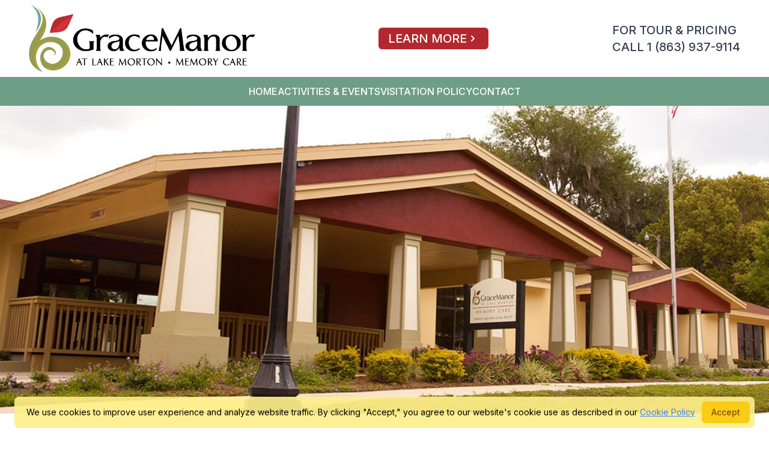

--- FILE ---
content_type: text/html; charset=UTF-8
request_url: https://gracemanorlakemorton.com/?attachment_id=179
body_size: 12993
content:
<!DOCTYPE html>
<html lang="en" class="antialiased scroll-smooth scrollbar-thin scrollbar-track-transparent scrollbar-thumb-rounded-full hover:scrollbar-thumb-gray-800 scrollbar-thumb-black">
    <head>
        <meta charset="utf-8">
        <meta name="viewport" content="width=device-width, initial-scale=1.0, minimum-scale=1.0, maximum-scale=1.0, user-scalable=no">
        <meta name="csrf-token" content="WhbKKyT2RTAM7TOBqCL8cF6hLdTRbNz3XTgVknW7">
        <link rel="icon" href="https://gracemanorlakemorton.com/meta/logo.jpg" />
<meta content="QikCMS 5.7.41" name="generator">
<!-- This site was created in QikCMS. https://qikcms.com -->
<link rel="dns-prefetch" href="https://cdn.qikcms.com" />
<link rel="preconnect" href="https://cdn.qikcms.com" />
<meta property="og:locale" content="en_US" />
<title>Trusted Memory Care in Lakeland, FL - Grace Manor At Lake Morton</title>
<meta name="description" content="Grace Manor At Lake Morton offers affordable memory care in Lakeland, FL. We cater to senior adults wanting a social lifestyle and amenities that make life easi">
<meta name="keywords" content="Grace Manor At Lake Morton, Grace Manor At Lake Morton Lakeland, FL, Memory Care Facility, Polk County Memory Care, Nursing Home Near Me, Affordable Memory Care, Memory Care Lakeland FL">
<link rel="canonical" href="https://gracemanorlakemorton.com">
<link rel="alternate" type="application/rss+xml" href="https://gracemanorlakemorton.com/feed" title="Mainstay Grace Manor At Lake Morton">
    <link rel="alternate" type="application/feed+json" href="https://gracemanorlakemorton.com/feed/json" title="Mainstay Grace Manor At Lake Morton">
    <link rel="alternate" type="application/atom+xml" href="https://gracemanorlakemorton.com/feed/atom" title="Mainstay Grace Manor At Lake Morton">
<meta name="robots" content="index, follow">
<script type="application/ld+json">{"@context":"https://schema.org","@type":"Organization","name":"Grace Manor At Lake Morton","description":"Trusted Memory Care for Senior Adults in Lakeland, Florida","url":"https://gracemanorlakemorton.com","image":"https://cdn.qikcms.com/mainstay-grace-manor-at-lake-morton/photos/Whd33tAUz5axc8zjeSatwq088iyKQa8B9F1wMry1.png","slogan":"Trusted Memory Care for Senior Adults in Lakeland, Florida","address":{"@type":"PostalAddress","streetAddress":"610 East Lime Street ","addressLocality":"Lakeland","addressRegion":"FL","postalCode":"33801","addressCountry":"US"},"telephone":"+18639379114","legalName":"Grace Manor at Lake Morton","email":"support@gracemanorlakemorton.com","contactPoint":{"@type":"ContactPoint","contactType":"Main","email":"support@gracemanorlakemorton.com","telephone":"+18639379114"}}</script>
<meta property="og:title" content="Trusted Memory Care in Lakeland, FL - Grace Manor At Lake Morton">
<meta property="og:description" content="Grace Manor At Lake Morton offers affordable memory care in Lakeland, FL. We cater to senior adults wanting a social lifestyle and amenities that make life easi">
<meta property="og:type" content="website">
<meta property="og:url" content="https://gracemanorlakemorton.com">
<meta property="og:site_name" content="Grace Manor At Lake Morton">
<meta property="og:image" content="https://cdn.qikcms.com/mainstay-grace-manor-at-lake-morton/photos/nqFAPYlhhk5foEX6wyb0hAGunhMAhhWL41MBZC4o.webp">
<meta property="og:image" content="https://gracemanorlakemorton.com/meta/logo.jpg">
<meta property="og:image" content="https://cdn.qikcms.com/mainstay-grace-manor-at-lake-morton/photos/Whd33tAUz5axc8zjeSatwq088iyKQa8B9F1wMry1.png">

<meta name="twitter:card" content="summary">
<meta name="twitter:site" content="@QikCMS">
<meta name="twitter:title" content="Trusted Memory Care in Lakeland, FL - Grace Manor At Lake Morton">
<meta name="twitter:description" content="Grace Manor At Lake Morton offers affordable memory care in Lakeland, FL. We cater to senior adults wanting a social lifestyle and amenities that make life easi">
<meta name="twitter:image0" content="https://cdn.qikcms.com/mainstay-grace-manor-at-lake-morton/photos/nqFAPYlhhk5foEX6wyb0hAGunhMAhhWL41MBZC4o.webp">
<meta name="twitter:image1" content="https://gracemanorlakemorton.com/meta/logo.jpg">
<meta name="twitter:image2" content="https://cdn.qikcms.com/mainstay-grace-manor-at-lake-morton/photos/Whd33tAUz5axc8zjeSatwq088iyKQa8B9F1wMry1.png">
<script type="application/ld+json">{"@context":"https://schema.org","@type":"WebSite","name":"Trusted Memory Care in Lakeland, FL - Grace Manor At Lake Morton","url":"https://gracemanorlakemorton.com/?attachment_id=179","image":"https://cdn.qikcms.com/mainstay-grace-manor-at-lake-morton/photos/nqFAPYlhhk5foEX6wyb0hAGunhMAhhWL41MBZC4o.webp","description":"Grace Manor At Lake Morton offers affordable memory care in Lakeland, FL. We cater to senior adults wanting a social lifestyle and amenities that make life easi","keywords":"Grace Manor At Lake Morton, Grace Manor At Lake Morton Lakeland, FL, Memory Care Facility, Polk County Memory Care, Nursing Home Near Me, Affordable Memory Care, Memory Care Lakeland FL","potentialAction":{"@type":"SearchAction","target":{"@type":"EntryPoint","urlTemplate":"https://gracemanorlakemorton.com/search?t={search_term_string}"},"query-input":"required name=search_term_string"},"sameAs":[]}</script>        <link rel="stylesheet" fetchpriority="high" defer href="/css/packages/packages.css?id=c950211bbdad906c2f50962f7287198e?v=5.7.41">
<link rel="stylesheet" fetchpriority="high" defer href="/css/app/app.css?id=7689a9267e5a2d90688fd408407b860c?v=5.7.41">
<link rel="stylesheet" fetchpriority="high" defer href="https://gracemanorlakemorton.com/custom-colors.css?v=5.7.41">

<script fetchpriority="high" src="/js/app/theme.js?id=363cd6ee11da75d373dd1f59fd6cd43d?v=5.7.41"></script>
<script fetchpriority="high" defer src="https://sts.qikcms.com/script.js" data-website-id="a79d0900-0d92-4d67-9181-7d54c4f5dd7d" data-cache="true"></script>
        <!-- Livewire Styles --><style >[wire\:loading][wire\:loading], [wire\:loading\.delay][wire\:loading\.delay], [wire\:loading\.inline-block][wire\:loading\.inline-block], [wire\:loading\.inline][wire\:loading\.inline], [wire\:loading\.block][wire\:loading\.block], [wire\:loading\.flex][wire\:loading\.flex], [wire\:loading\.table][wire\:loading\.table], [wire\:loading\.grid][wire\:loading\.grid], [wire\:loading\.inline-flex][wire\:loading\.inline-flex] {display: none;}[wire\:loading\.delay\.none][wire\:loading\.delay\.none], [wire\:loading\.delay\.shortest][wire\:loading\.delay\.shortest], [wire\:loading\.delay\.shorter][wire\:loading\.delay\.shorter], [wire\:loading\.delay\.short][wire\:loading\.delay\.short], [wire\:loading\.delay\.default][wire\:loading\.delay\.default], [wire\:loading\.delay\.long][wire\:loading\.delay\.long], [wire\:loading\.delay\.longer][wire\:loading\.delay\.longer], [wire\:loading\.delay\.longest][wire\:loading\.delay\.longest] {display: none;}[wire\:offline][wire\:offline] {display: none;}[wire\:dirty]:not(textarea):not(input):not(select) {display: none;}:root {--livewire-progress-bar-color: #2299dd;}[x-cloak] {display: none !important;}[wire\:cloak] {display: none !important;}</style>
            </head>
    <body class="font-sans antialiased bg-white dark:bg-white text-black dark:text-black scroll-smooth">
        <div class="overflow-x-hidden bg-white dark:bg-white text-black dark:text-black sm:overflow-x-visible">
            
                            <div wire:snapshot="{&quot;data&quot;:{&quot;page&quot;:[[],{&quot;key&quot;:1,&quot;class&quot;:&quot;App\\Models\\Page&quot;,&quot;s&quot;:&quot;elmdl&quot;}],&quot;showVerifyPhoneModal&quot;:false,&quot;editor&quot;:false,&quot;payload&quot;:[[],{&quot;s&quot;:&quot;arr&quot;}]},&quot;memo&quot;:{&quot;id&quot;:&quot;cBCv8pv3dMc89eJakCxr&quot;,&quot;name&quot;:&quot;public.header&quot;,&quot;path&quot;:&quot;\/&quot;,&quot;method&quot;:&quot;GET&quot;,&quot;children&quot;:{&quot;lw-322451079-2&quot;:[&quot;div&quot;,&quot;kezhTCX9T0epP7FAkX63&quot;],&quot;lw-322451079-3&quot;:[&quot;div&quot;,&quot;DnuCFKcYs1ZbVdARj1EM&quot;]},&quot;scripts&quot;:[],&quot;assets&quot;:[],&quot;errors&quot;:[],&quot;locale&quot;:&quot;en&quot;},&quot;checksum&quot;:&quot;91fe12706691cec125d11640857f7f8469b67282a7b40f7c96b44ae1a2dfb49f&quot;}" wire:effects="{&quot;listeners&quot;:[&quot;verified&quot;,&quot;updatedHeader&quot;]}" wire:id="cBCv8pv3dMc89eJakCxr" x-data="{ open: false }" @keydown.window.escape="open = false">
    
    <div x-show="open" class="fixed inset-0 z-50 flex lg:hidden" aria-modal="true" style="display: none;">
        <div x-show="open" x-transition:enter="transition-opacity ease-linear duration-300"
            x-transition:enter-start="opacity-0" x-transition:enter-end="opacity-100"
            x-transition:leave="transition-opacity ease-linear duration-300" x-transition:leave-start="opacity-100"
            x-transition:leave-end="opacity-0"
            class="fixed inset-0 text-white bg-black bg-opacity-10" @click="open = false" aria-hidden="true"
            style="display: none;">
        </div>

        <div x-show="open" x-transition:enter="transition ease-in-out duration-300 transform"
            x-transition:enter-start="-translate-x-full" x-transition:enter-end="translate-x-0"
            x-transition:leave="transition ease-in-out duration-300 transform" x-transition:leave-start="translate-x-0"
            x-transition:leave-end="-translate-x-full"
            class="relative flex flex-col w-full max-w-xs pb-12 overflow-y-auto shadow-xl h-full"
            style="display: none;">
                        <div class="absolute inset-0 backdrop-blur bg-white backdrop-blur-none bg-opacity-100"></div>

            <div class="relative w-full flex flex-row justify-between items-center px-4 py-6">
                <button type="button" class="inline-flex items-center justify-center p-2 rounded-md text-white bg-black bg-opacity-10"
                    @click="open = false">
                    <span class="sr-only">Close menu</span>
                    <svg class="w-6 h-6" xmlns="http://www.w3.org/2000/svg" fill="none" viewBox="0 0 24 24" stroke="currentColor" aria-hidden="true"><path stroke-linecap="round" stroke-linejoin="round" stroke-width="2" d="M6 18L18 6M6 6l12 12"></path></svg>
                </button>
                                                <div class="flex w-0"></div>
                            </div>

            
                        <div class="relative px-4 flex flex-row justify-around items-center gap-2 mb-2">
                            </div>
            
            <div class="relative flex w-full px-4 py-6 border-t border-gray-400 justify-center items-center">
                <div wire:snapshot="{&quot;data&quot;:{&quot;search&quot;:null,&quot;showSearch&quot;:true,&quot;showClose&quot;:false,&quot;showButton&quot;:false,&quot;inNav&quot;:false,&quot;openResults&quot;:false,&quot;items&quot;:[[],{&quot;s&quot;:&quot;arr&quot;}],&quot;text_classes&quot;:&quot;text-xl text-gray-700 not-italic font-sans font-normal hover:text-gray-800 tracking-normal&quot;,&quot;full_page&quot;:false,&quot;term&quot;:&quot;&quot;},&quot;memo&quot;:{&quot;id&quot;:&quot;kezhTCX9T0epP7FAkX63&quot;,&quot;name&quot;:&quot;public.search&quot;,&quot;path&quot;:&quot;\/&quot;,&quot;method&quot;:&quot;GET&quot;,&quot;children&quot;:[],&quot;scripts&quot;:[],&quot;assets&quot;:[],&quot;errors&quot;:[],&quot;locale&quot;:&quot;en&quot;},&quot;checksum&quot;:&quot;d148edaa568db727b9d3e9c1f4061df0ca8c71fa204621b29c7529b56fa963f2&quot;}" wire:effects="{&quot;url&quot;:{&quot;term&quot;:{&quot;as&quot;:&quot;t&quot;,&quot;use&quot;:&quot;push&quot;,&quot;alwaysShow&quot;:false,&quot;except&quot;:&quot;&quot;}}}" wire:id="kezhTCX9T0epP7FAkX63" x-data="{ showSearch: window.Livewire.find('kezhTCX9T0epP7FAkX63').entangle('showSearch').live, openResults: window.Livewire.find('kezhTCX9T0epP7FAkX63').entangle('openResults').live }" class="relative">

    <button type="button" x-cloak class="p-2 -m-2 -mt-0 text-xl text-gray-700 not-italic font-sans font-normal hover:text-gray-800 tracking-normal focus:no-underline focus:outline-none focus:ring-0"
        @keyup.escape.window="showSearch = false"
        @click="showSearch = !showSearch" aria-expanded="true" x-bind:aria-expanded="showSearch.toString()" x-show="!showSearch">
        <svg class="w-6 h-6" xmlns="http://www.w3.org/2000/svg" fill="none" viewBox="0 0 24 24" stroke="currentColor" aria-hidden="true">
            <path stroke-linecap="round" stroke-linejoin="round" stroke-width="2" d="M21 21l-6-6m2-5a7 7 0 11-14 0 7 7 0 0114 0z"></path>
        </svg>
    </button>

    <div class="relative" x-cloak>
        <div class="inline-flex w-full max-w-lg lg:max-w-xs" x-show="showSearch" style="display: none">
            <span for="search" class="sr-only">Search</span>
            <div class="relative">
                <div class="absolute top-2.5 left-0 flex items-center pl-3 pointer-events-none">
                    <svg class="w-5 h-5 text-gray-400" xmlns="http://www.w3.org/2000/svg" viewBox="0 0 20 20" fill="currentColor" aria-hidden="true">
                        <path fill-rule="evenodd" d="M8 4a4 4 0 100 8 4 4 0 000-8zM2 8a6 6 0 1110.89 3.476l4.817 4.817a1 1 0 01-1.414 1.414l-4.816-4.816A6 6 0 012 8z" clip-rule="evenodd"></path>
                    </svg>
                </div>
                <input data-1p-ignore autocomplete="off" id="search" wire:model.live.debounce.500ms="search"
                    class="block py-2 pl-10 pr-10 leading-5 text-black placeholder-gray-500 bg-white border border-gray-300 rounded-md w-60 focus:outline-none focus:placeholder-gray-400 focus:ring-1 focus:ring-blue-500 focus:border-blue-500 sm:text-sm"
                    placeholder="Search..." type="search" @keyup.enter="$wire.viewResults()">
                                            </div>
        </div>

        <div x-cloak x-show="openResults" x-transition:enter="transition ease-out duration-200" x-transition:enter-start="opacity-0" style="display: none"
            x-transition:enter-end="opacity-100" x-transition:leave="transition ease-in duration-150"
            x-transition:leave-start="opacity-100" x-transition:leave-end="opacity-0"
            class="absolute left-0 z-50 mt-2 overflow-hidden origin-top-right bg-white rounded-lg shadow-lg w-80 ring-1 ring-black ring-opacity-5 focus:outline-none sm:px-2"
            x-ref="panel" @click.outside="openResults = false">
            <h2 class="sr-only">Search Results</h2>

            <div class="max-w-2xl px-4 mx-auto">
                                <p class="my-8 text-center">
                    <span class="text-sm font-medium text-red-800">No Results</span>
                </p>
                            </div>
        </div>
    </div>
</div>
            </div>

            <div class="relative flex flex-col w-full h-full scroll-smooth scrollbar-thin scrollbar-track-transparent scrollbar-thumb-rounded-full hover:scrollbar-thumb-gray-800 scrollbar-thumb-black">
                        <div class="relative px-4 py-6 flex flex-col gap-6 justify-start items-start border-t border-gray-400">
                                                <div class="flow-root">
                    <a href="tel://[business-phone]"  target="_blank"  class="block p-2 -m-2 text-xl text-gray-700 not-italic font-sans font-normal hover:text-gray-800 tracking-normal">FOR TOUR & PRICING<br>CALL 1 (863) 937-9114</a>
                                    </div> 
                                            </div>
            
                        <div class="relative px-4 py-6 flex flex-col gap-6 justify-start items-start border-t border-gray-400">
                                                                <a href="https://gracemanorlakemorton.com/contact#contact-form"  class="py-2 px-4 text-sm text-black rounded-md leading-5 font-medium flex items-center justify-center gap-0.5 focus:outline-none transition duration-150 ease-in-out text-white bg-custom-color-1 hover:text-white hover:bg-custom-color-2">
                                        LEARN MORE                                        <svg class="inline-block w-5 h-5 text-white group-hover:text-white" xmlns="http://www.w3.org/2000/svg" viewBox="0 0 20 20" fill="currentColor" aria-hidden="true">
  <path fill-rule="evenodd" d="M7.293 14.707a1 1 0 010-1.414L10.586 10 7.293 6.707a1 1 0 011.414-1.414l4 4a1 1 0 010 1.414l-4 4a1 1 0 01-1.414 0z" clip-rule="evenodd"/>
</svg>
                                    </a>
                                            </div>
            
            
                        <div class="relative px-4 py-6 flex flex-col gap-8 justify-start items-start border-t border-gray-400 bg-custom-color-2">
                                                                            <a href="https://gracemanorlakemorton.com"  class="font-medium text-base text-white not-italic font-sans font-normal hover:text-custom-color-1 tracking-normal">HOME</a>
                                                                                                                    <a href="https://gracemanorlakemorton.com/about-us"  class="font-medium text-base text-white not-italic font-sans font-normal hover:text-custom-color-1 tracking-normal">ABOUT US</a>
                                                                                                                    <a href="https://gracemanorlakemorton.com/apartments/amenities"  class="font-medium text-base text-white not-italic font-sans font-normal hover:text-custom-color-1 tracking-normal">AMENITIES</a>
                                                                                                                    <a href="https://gracemanorlakemorton.com/activities-events"  class="font-medium text-base text-white not-italic font-sans font-normal hover:text-custom-color-1 tracking-normal">ACTIVITIES & EVENTS</a>
                                                                                                                    <a href="https://cdn.qikcms.com/mainstay-grace-manor-at-lake-morton/files/aEpLp718fFya8oWwFOpWBmdQqAtdswnu5Mhm5GBv.pdf"  target="_blank"  class="font-medium text-base text-white not-italic font-sans font-normal hover:text-custom-color-1 tracking-normal">VISITATION POLICY</a>
                                                                                                                    <a href="https://gracemanorlakemorton.com/contact"  class="font-medium text-base text-white not-italic font-sans font-normal hover:text-custom-color-1 tracking-normal">CONTACT</a>
                                                                    </div>
            
            <div class="relative px-4 py-6 flex flex-col gap-6 justify-start items-start border-t border-gray-400"></div>
            </div>
        </div>
    </div>

    <header class="relative z-20">
        <nav aria-label="Top" class="">
            
            
            
            
            <div class="lg:hidden relative h-32">
                                <div class="absolute inset-0 h-32 bg-white backdrop-blur-none bg-opacity-100"></div>
                <div class="relative px-4 mx-auto max-w-7xl sm:px-6 lg:px-8">
                    <div class="flex items-center justify-between">
                        <div class="flex items-center">
                            <button type="button" class="inline-flex items-center justify-center p-2 rounded-md text-white bg-black bg-opacity-10" @click="open = true">
                                <span class="sr-only">Open menu</span>
                                <svg class="w-6 h-6" xmlns="http://www.w3.org/2000/svg" fill="none" viewBox="0 0 24 24" stroke="currentColor" aria-hidden="true">
                                    <path stroke-linecap="round" stroke-linejoin="round" stroke-width="2" d="M4 6h16M4 12h16M4 18h16"></path>
                                </svg>
                            </button>
                        </div>
                                                <div class="flex h-32 w-fit mx-4 items-center">
                            <div class="flex items-center flex-1 w-max h-32 relative right-8">
                                <a href="https://gracemanorlakemorton.com" class="inline-flex h-full py-2">
                                    <span class="sr-only">Grace Manor At Lake Morton</span>
                                    <img fetchpriority="high" rel="preload" class="relative object-scale-down object-left h-full"
                                        src="https://cdn.qikcms.com/mainstay-grace-manor-at-lake-morton/photos/Whd33tAUz5axc8zjeSatwq088iyKQa8B9F1wMry1.png" onerror="this.src='https://gracemanorlakemorton.com/images/logo-trans-alt.webp'"
                                        alt="website logo">
                                </a>
                            </div>
                        </div>
                                                <div class="flex w-0"></div>
                    </div>
                </div>
            </div>

            <div class="hidden lg:block relative h-32">
                                <div class="absolute inset-0 bg-white backdrop-blur-none bg-opacity-100 h-32"></div>
                <div class="relative px-4 mx-auto max-w-7xl sm:px-6 lg:px-8">
                    <div class="flex flex-row items-center justify-between w-full">
                        
                        <div class="flex flex-row items-center justify-between w-full">

                                                        <div class="flex h-32 w-fit mx-4 items-center order-first">
                                <div class="flex items-center flex-1 h-32">
                                    <a href="https://gracemanorlakemorton.com" class="inline-flex h-full py-2">
                                        <span class="sr-only">Grace Manor At Lake Morton</span>
                                        <img fetchpriority="high" rel="preload" class="relative object-scale-down object-left h-full"
                                            src="https://cdn.qikcms.com/mainstay-grace-manor-at-lake-morton/photos/Whd33tAUz5axc8zjeSatwq088iyKQa8B9F1wMry1.png" onerror="this.src='https://gracemanorlakemorton.com/images/logo-trans-alt.webp'"
                                            alt="website logo">
                                    </a>
                                </div>
                            </div>
                            
                                                        <div class="flex h-32 items-center justify-center mx-4  order-last justify-end items-end "> 
                                <div class="flex flex-row h-32 items-center justify-end gap-5">
                                                                                                                                                            <div class="flex w-fit">
                                                                                <a href="tel://[business-phone]"  target="_blank"  class="font-medium text-xl text-gray-700 not-italic font-sans font-normal hover:text-gray-800 tracking-normal">FOR TOUR & PRICING<br>CALL 1 (863) 937-9114</a>
                                                                                </div>
                                                                                                                                                    </div>
                            </div>
                            
                                                        <div class="flex h-32 mx-4 w-fit min-w-max order-2 justify-end ">
                                <div class="flex flex-row justify-end flex-shrink-0 h-32 gap-2 overflow-hidden place-items-center">                                    
                                                                                                                                                <a href="https://gracemanorlakemorton.com/contact#contact-form"  class="py-2 px-4 text-xl rounded-md leading-5 font-medium flex items-center justify-center gap-0.5 focus:outline-none transition duration-150 ease-in-out text-white bg-custom-color-1 hover:text-white hover:bg-custom-color-2">
                                                                                LEARN MORE                                                                                <svg class="inline-block w-5 h-5 text-white group-hover:text-white" xmlns="http://www.w3.org/2000/svg" viewBox="0 0 20 20" fill="currentColor" aria-hidden="true">
  <path fill-rule="evenodd" d="M7.293 14.707a1 1 0 010-1.414L10.586 10 7.293 6.707a1 1 0 011.414-1.414l4 4a1 1 0 010 1.414l-4 4a1 1 0 01-1.414 0z" clip-rule="evenodd"/>
</svg>
                                                                            </a>
                                                                                                        </div>
                            </div>
                            
                        </div>

                        <div class="flex items-end justify-end flex-shrink-0 h-32 w-fit">
                            <div class="flex items-center h-32 space-x-4">
                                <div class="flex">
                                    <div wire:snapshot="{&quot;data&quot;:{&quot;search&quot;:null,&quot;showSearch&quot;:false,&quot;showClose&quot;:true,&quot;showButton&quot;:false,&quot;inNav&quot;:true,&quot;openResults&quot;:false,&quot;items&quot;:[[],{&quot;s&quot;:&quot;arr&quot;}],&quot;text_classes&quot;:&quot;text-xl text-gray-700 not-italic font-sans font-normal hover:text-gray-800 tracking-normal&quot;,&quot;full_page&quot;:false,&quot;term&quot;:&quot;&quot;},&quot;memo&quot;:{&quot;id&quot;:&quot;DnuCFKcYs1ZbVdARj1EM&quot;,&quot;name&quot;:&quot;public.search&quot;,&quot;path&quot;:&quot;\/&quot;,&quot;method&quot;:&quot;GET&quot;,&quot;children&quot;:[],&quot;scripts&quot;:[],&quot;assets&quot;:[],&quot;errors&quot;:[],&quot;locale&quot;:&quot;en&quot;},&quot;checksum&quot;:&quot;d2d80dd5874dc40e329f5629cc0c31d1152aef9e4781a06543854adef1ddde9a&quot;}" wire:effects="{&quot;url&quot;:{&quot;term&quot;:{&quot;as&quot;:&quot;t&quot;,&quot;use&quot;:&quot;push&quot;,&quot;alwaysShow&quot;:false,&quot;except&quot;:&quot;&quot;}}}" wire:id="DnuCFKcYs1ZbVdARj1EM" x-data="{ showSearch: window.Livewire.find('DnuCFKcYs1ZbVdARj1EM').entangle('showSearch').live, openResults: window.Livewire.find('DnuCFKcYs1ZbVdARj1EM').entangle('openResults').live }" class="relative">

    <button type="button" x-cloak class="p-2 -m-2 -mt-0 text-xl text-gray-700 not-italic font-sans font-normal hover:text-gray-800 tracking-normal focus:no-underline focus:outline-none focus:ring-0"
        @keyup.escape.window="showSearch = false"
        @click="showSearch = !showSearch" aria-expanded="true" x-bind:aria-expanded="showSearch.toString()" x-show="!showSearch">
        <svg class="w-6 h-6" xmlns="http://www.w3.org/2000/svg" fill="none" viewBox="0 0 24 24" stroke="currentColor" aria-hidden="true">
            <path stroke-linecap="round" stroke-linejoin="round" stroke-width="2" d="M21 21l-6-6m2-5a7 7 0 11-14 0 7 7 0 0114 0z"></path>
        </svg>
    </button>

    <div class="absolute right-0 -top-4" x-cloak>
        <div class="inline-flex w-full max-w-lg lg:max-w-xs" x-show="showSearch" style="display: none">
            <span for="search" class="sr-only">Search</span>
            <div class="relative">
                <div class="absolute top-2.5 left-0 flex items-center pl-3 pointer-events-none">
                    <svg class="w-5 h-5 text-gray-400" xmlns="http://www.w3.org/2000/svg" viewBox="0 0 20 20" fill="currentColor" aria-hidden="true">
                        <path fill-rule="evenodd" d="M8 4a4 4 0 100 8 4 4 0 000-8zM2 8a6 6 0 1110.89 3.476l4.817 4.817a1 1 0 01-1.414 1.414l-4.816-4.816A6 6 0 012 8z" clip-rule="evenodd"></path>
                    </svg>
                </div>
                <input data-1p-ignore autocomplete="off" id="search" wire:model.live.debounce.500ms="search"
                    class="block py-2 pl-10 pr-10 leading-5 text-black placeholder-gray-500 bg-white border border-gray-300 rounded-md w-60 focus:outline-none focus:placeholder-gray-400 focus:ring-1 focus:ring-blue-500 focus:border-blue-500 sm:text-sm"
                    placeholder="Search..." type="search" @keyup.enter="$wire.viewResults()">
                                <button @click="showSearch = false" class="absolute inset-y-0 flex right-0 pr-3 top-2.5" type="button">
                    <svg class="w-5 h-5 text-red-400 hover:text-red-600 hover:cursor-pointer" xmlns="http://www.w3.org/2000/svg" viewBox="0 0 24 24" fill="none" stroke="currentColor" aria-hidden="true" stroke-width="2">
                        <path stroke-linecap="round" stroke-linejoin="round" d="M10 14l2-2m0 0l2-2m-2 2l-2-2m2 2l2 2m7-2a9 9 0 11-18 0 9 9 0 0118 0z" />
                    </svg>
                </button>
                                            </div>
        </div>

        <div x-cloak x-show="openResults" x-transition:enter="transition ease-out duration-200" x-transition:enter-start="opacity-0" style="display: none"
            x-transition:enter-end="opacity-100" x-transition:leave="transition ease-in duration-150"
            x-transition:leave-start="opacity-100" x-transition:leave-end="opacity-0"
            class="absolute left-0 z-50 mt-2 overflow-hidden origin-top-right bg-white rounded-lg shadow-lg w-80 ring-1 ring-black ring-opacity-5 focus:outline-none sm:px-2"
            x-ref="panel" @click.outside="openResults = false">
            <h2 class="sr-only">Search Results</h2>

            <div class="max-w-2xl px-4 mx-auto">
                                <p class="my-8 text-center">
                    <span class="text-sm font-medium text-red-800">No Results</span>
                </p>
                            </div>
        </div>
    </div>
</div>
                                </div>

                                
                                                                                                
                                                            </div>
                        </div>
                    </div>
                </div>
            </div>

                        <div class="hidden lg:block bg-custom-color-2">
                <div class="flex items-center justify-center h-12 gap-8 px-4 mx-auto max-w-7xl sm:px-6 lg:px-8">
                    
                    

                                                                                            <div class="flex w-fit">
                                                <a href="https://gracemanorlakemorton.com"  class="font-medium text-base text-white not-italic font-sans font-normal hover:text-custom-color-1 tracking-normal">HOME</a>
                                                </div>
                                                                                                <div class="flex w-fit">
                                                <div x-cloak class="relative inline-flex items-center align-middle group subMenuDropContainer" x-data="{subMenuOpen:false}" @keydown.window.escape="subMenuOpen = false">
                            <a href="https://gracemanorlakemorton.com/about-us"  class="font-medium text-base text-white not-italic font-sans font-normal hover:text-custom-color-1 tracking-normal">ABOUT US</a>
                            <button @click="subMenuOpen = ! subMenuOpen" type="button" class="inline-flex group-hover:opacity-50 hover:opacity-50 hover:cursor-pointer">
                            <svg class="text-base text-white not-italic font-sans font-normal hover:text-custom-color-1 tracking-normal h-5 w-5 font-medium group-hover:opacity-50 hover:opacity-50 hover:cursor-pointer" xmlns="http://www.w3.org/2000/svg" viewBox="0 0 20 20" fill="currentColor" aria-hidden="true">
                                <path fill-rule="evenodd" d="M5.293 7.293a1 1 0 011.414 0L10 10.586l3.293-3.293a1 1 0 111.414 1.414l-4 4a1 1 0 01-1.414 0l-4-4a1 1 0 010-1.414z" clip-rule="evenodd" />
                            </svg>
                            </button>
                            <div 
                                x-transition:enter="transition ease-out duration-200"
                                x-transition:enter-start="opacity-0 translate-y-1" x-transition:enter-end="opacity-100 translate-y-0"
                                x-transition:leave="transition ease-in duration-150" x-transition:leave-start="opacity-0 translate-y-1"
                                x-transition:leave-end="opacity-100 translate-y-0"
                                class="absolute top-0 z-20 w-screen max-w-xs px-2 mt-10 transform sm:px-0 subMenuDrop" 
                                x-show="subMenuOpen" 
                                >
                                <div class="rounded-lg shadow-lg ring-1 ring-black ring-opacity-5">
                                    <div class="relative rounded-lg grid gap-6 px-5 py-6 bg-custom-color-2 sm:gap-8 sm:p-8">
                                                                                                            <a href="https://gracemanorlakemorton.com/about-us"  class="block p-3 -m-3 font-medium transition duration-150 ease-in-out rounded-md hover:bg-gray-500/50 text-base text-white not-italic font-sans font-normal hover:text-custom-color-1 tracking-normal">
                                        ABOUT US
                                    </a>
                                                                                                                                                <a href="https://gracemanorlakemorton.com/about-us/memory-care"  class="block p-3 -m-3 font-medium transition duration-150 ease-in-out rounded-md hover:bg-gray-500/50 text-base text-white not-italic font-sans font-normal hover:text-custom-color-1 tracking-normal">
                                        MEMORY CARE
                                    </a>
                                                                                                            </div>
                                </div>
                            </div>
                        </div>
                                                </div>
                                                                                                <div class="flex w-fit">
                                                <div x-cloak class="relative inline-flex items-center align-middle group subMenuDropContainer" x-data="{subMenuOpen:false}" @keydown.window.escape="subMenuOpen = false">
                            <a href="https://gracemanorlakemorton.com/apartments/amenities"  class="font-medium text-base text-white not-italic font-sans font-normal hover:text-custom-color-1 tracking-normal">AMENITIES</a>
                            <button @click="subMenuOpen = ! subMenuOpen" type="button" class="inline-flex group-hover:opacity-50 hover:opacity-50 hover:cursor-pointer">
                            <svg class="text-base text-white not-italic font-sans font-normal hover:text-custom-color-1 tracking-normal h-5 w-5 font-medium group-hover:opacity-50 hover:opacity-50 hover:cursor-pointer" xmlns="http://www.w3.org/2000/svg" viewBox="0 0 20 20" fill="currentColor" aria-hidden="true">
                                <path fill-rule="evenodd" d="M5.293 7.293a1 1 0 011.414 0L10 10.586l3.293-3.293a1 1 0 111.414 1.414l-4 4a1 1 0 01-1.414 0l-4-4a1 1 0 010-1.414z" clip-rule="evenodd" />
                            </svg>
                            </button>
                            <div 
                                x-transition:enter="transition ease-out duration-200"
                                x-transition:enter-start="opacity-0 translate-y-1" x-transition:enter-end="opacity-100 translate-y-0"
                                x-transition:leave="transition ease-in duration-150" x-transition:leave-start="opacity-0 translate-y-1"
                                x-transition:leave-end="opacity-100 translate-y-0"
                                class="absolute top-0 z-20 w-screen max-w-xs px-2 mt-10 transform sm:px-0 subMenuDrop" 
                                x-show="subMenuOpen" 
                                >
                                <div class="rounded-lg shadow-lg ring-1 ring-black ring-opacity-5">
                                    <div class="relative rounded-lg grid gap-6 px-5 py-6 bg-custom-color-2 sm:gap-8 sm:p-8">
                                                                                                            <a href="https://gracemanorlakemorton.com/apartments/amenities"  class="block p-3 -m-3 font-medium transition duration-150 ease-in-out rounded-md hover:bg-gray-500/50 text-base text-white not-italic font-sans font-normal hover:text-custom-color-1 tracking-normal">
                                        AMENITIES
                                    </a>
                                                                                                                                                <a href="https://gracemanorlakemorton.com/apartments"  class="block p-3 -m-3 font-medium transition duration-150 ease-in-out rounded-md hover:bg-gray-500/50 text-base text-white not-italic font-sans font-normal hover:text-custom-color-1 tracking-normal">
                                        APARTMENTS
                                    </a>
                                                                                                                                                <a href="https://gracemanorlakemorton.com/about-us/pricing-and-specials"  class="block p-3 -m-3 font-medium transition duration-150 ease-in-out rounded-md hover:bg-gray-500/50 text-base text-white not-italic font-sans font-normal hover:text-custom-color-1 tracking-normal">
                                        PRICING & SPECIALS
                                    </a>
                                                                                                            </div>
                                </div>
                            </div>
                        </div>
                                                </div>
                                                                                                <div class="flex w-fit">
                                                <a href="https://gracemanorlakemorton.com/activities-events"  class="font-medium text-base text-white not-italic font-sans font-normal hover:text-custom-color-1 tracking-normal">ACTIVITIES & EVENTS</a>
                                                </div>
                                                                                                <div class="flex w-fit">
                                                <a href="https://cdn.qikcms.com/mainstay-grace-manor-at-lake-morton/files/aEpLp718fFya8oWwFOpWBmdQqAtdswnu5Mhm5GBv.pdf"  target="_blank"  class="font-medium text-base text-white not-italic font-sans font-normal hover:text-custom-color-1 tracking-normal">VISITATION POLICY</a>
                                                </div>
                                                                                                <div class="flex w-fit">
                                                <a href="https://gracemanorlakemorton.com/contact"  class="font-medium text-base text-white not-italic font-sans font-normal hover:text-custom-color-1 tracking-normal">CONTACT</a>
                                                </div>
                                                                    
                </div>
            </div>
                    </nav>
    </header>
</div>
            
            <main>
            <div wire:snapshot="{&quot;data&quot;:{&quot;page_id&quot;:1,&quot;overlay_header&quot;:false,&quot;overlay_header_height_offset&quot;:&quot;-top-32 -mb-32&quot;,&quot;overlay_header_height_pad_offset&quot;:&quot;32&quot;,&quot;draft&quot;:null},&quot;memo&quot;:{&quot;id&quot;:&quot;J9OtSaljJFyQrbEuM0qt&quot;,&quot;name&quot;:&quot;public.home&quot;,&quot;path&quot;:&quot;\/&quot;,&quot;method&quot;:&quot;GET&quot;,&quot;children&quot;:[],&quot;scripts&quot;:[],&quot;assets&quot;:[],&quot;errors&quot;:[],&quot;locale&quot;:&quot;en&quot;},&quot;checksum&quot;:&quot;48206772c8838d32ae5a6f823f59f0d2da3730250d419bbfa1ab75d3b846079f&quot;}" wire:effects="{&quot;url&quot;:{&quot;draft&quot;:{&quot;as&quot;:&quot;draft&quot;,&quot;use&quot;:&quot;push&quot;,&quot;alwaysShow&quot;:false,&quot;except&quot;:&quot;&quot;}}}" wire:id="J9OtSaljJFyQrbEuM0qt" class="overflow-hidden">
                <div class="relative block sm:block md:block lg:block bg-gray-800 w-full h-full sm:h-full md:h-full lg:h-full mx-auto py-32" id="stackit-header-type3-cid-3151">
        <div class="absolute inset-0 flex w-full h-full overflow-hidden" style="" data-element="image" id="eded9789053d8306e316202d5be779af" wire:key="eded9789053d8306e316202d5be779af" wire:ignore x-data="{shown:false}" x-intersect="shown = true">
                    <img src="https://cdn.qikcms.com/mainstay-grace-manor-at-lake-morton/photos/9OJqmESitPWOzTAryc5KtEL622IHbEUyIe8Lspqx.webp" fetchpriority="high" rel="preload" alt="Image: Group of friends in assisted living" class="h-full w-full object-cover object-top" onerror="this.src='https://cdn.qikcms.com/core/images/asset-placeholder-default-na.webp'" />
                <div class="absolute inset-0 mix-blend-multiply bg-transparent"></div>
    </div>
            <span wire:key="media-overlay-3151" class="hidden"></span>
        <div class="relative lg:flex lg:justify-between lg:items-center px-6 py-16 mx-auto sm:py-32">
        <div class="mx-auto">
                                            </div>
            </div>
    </div>
            <div class="relative block sm:block md:block lg:block"  id="stackit-container-type1-cid-3149">
            <div class="absolute inset-0 overflow-hidden bg-transparent max-w-full mx-auto"></div>
                <span wire:key="image-overlay-3149" class="hidden"></span>
            <span wire:key="media-overlay-3149" class="hidden"></span>
            <span wire:key="pattern-overlay-3149" class="hidden"></span>
            <span wire:key="patterns-3149" class="hidden"></span>
        <div class="relative justify-center overflow-hidden max-w-full space-y-10 space-x-0 sm:space-y-10 sm:space-x-0 md:space-y-10 md:space-x-0 lg:">
                    <div class="relative block sm:block md:block lg:block"  id="stackit-container-type1-cid-3152">
            <div class="absolute inset-0 overflow-hidden bg-transparent"></div>
                <span wire:key="image-overlay-3152" class="hidden"></span>
            <span wire:key="media-overlay-3152" class="hidden"></span>
            <span wire:key="pattern-overlay-3152" class="hidden"></span>
            <div wire:key="patterns-3152" class="absolute inset-0" aria-hidden="true">
        <div class="relative inline-block w-full h-full max-w-full text-lg" aria-hidden="true">
                        </div>
    </div>
        <div class="relative mx-auto p-4 py-8 max-w-7xl">
                    <div class="relative block sm:block md:block lg:block my-0 mx-auto py-4"   id="stackit-text-type4-cid-3153">
        <h1 class="block text-3xl sm:text-4xl md:text-3xl lg:text-4xl text-center sm:text-center md:text-center lg:text-center text-custom-color-1 font-sans font-semibold leading-normal sm:leading-normal md:leading-normal lg:leading-normal tracking-normal align-middle  bg-transparent ">Trusted Memory Care in Lakeland, FL</h1>
        </div>
                <div class="relative block sm:block md:block lg:block"   id="stackit-text-type2-cid-3170">
    <span class="break-words text-xl sm:text-xl md:text-xl lg:text-xl text-gray-700 font-sans font-light">
        
                <p class="leading-relaxed text-inherit rte-paragraph text-left" id="ejsldr-cid-Rrd3HkZhpZ" >
    With views of beautiful Lake Morton in Lakeland, FL Grace Manor At Lake Morton offers trusted and affordable memory care services to seniors in Polk County. Our community caters to seniors wanting a social lifestyle, comfortable living spaces, and amenities that make life easier. We provide an array of services designed to enhance comfort and foster companionship for a better quality of life. Well-appointed suites, 24/7 awake care team members, restaurant-style meals, assistance with daily tasks, and an active social calendar offers peace of mind for residents and families alike. 
</p>
<p class="leading-relaxed text-inherit rte-paragraph text-left" id="ejsldr-cid-QieLeJCVKl" >
    Grace Manor At Lake Morton uniquely combines senior living and care with the warmth of Southern hospitality. Whenever you're ready, we invite you to join us for a tour. From the charming decor to the friendly staff, you'll see why Grace Manor At Lake Morton feels just like home.
</p>
            </span>
    </div>
                </div>
    </div>
                <div class="relative block sm:block md:block lg:block"  id="stackit-container-type1-cid-3171">
            <div class="absolute inset-0 overflow-hidden bg-emerald-200 bg-opacity-20"></div>
                <span wire:key="image-overlay-3171" class="hidden"></span>
            <span wire:key="media-overlay-3171" class="hidden"></span>
            <span wire:key="pattern-overlay-3171" class="hidden"></span>
            <div wire:key="patterns-3171" class="absolute inset-0" aria-hidden="true">
        <div class="relative inline-block w-full h-full max-w-full text-lg" aria-hidden="true">
                        </div>
    </div>
        <div class="relative mx-auto p-4 flex-wrap max-w-7xl">
                    <div class="relative block sm:block md:block lg:block pt-4 pb-4"   id="stackit-text-type4-cid-3172">
        <span class="block text-xl sm:text-xl md:text-xl lg:text-xl  sm: md: lg:text-center text-gray-700 font-sans font-bold uppercase leading-normal sm:leading-normal md:leading-normal lg:leading-normal  bg-transparent ">Proud to be Deficiency Free</span>
        </div>
                <div class="relative block sm:block md:block lg:block"   id="stackit-text-type2-cid-3173">
    <span class="break-words text-xl sm:text-xl md:text-xl lg:text-xl text-gray-700 font-sans font-light">
        
                <p class="leading-relaxed text-inherit rte-paragraph text-left" id="ejsldr-cid-EQeMYPwuMS" >
    The Florida Agency for Health Care Administration found ZERO inadequacies on our bi-annual state survey! This is the best score a senior living community can receive and a top indicator of excellence. Grace Manor At Lake Morton is proud to be fully compliant and meeting or exceeding all state requirements for quality care, services, and environment!
</p>
            </span>
    </div>
                </div>
    </div>
                <div class="relative block sm:block md:block lg:block"  id="stackit-container-type1-cid-3167">
            <div class="absolute inset-0 overflow-hidden bg-transparent"></div>
                <span wire:key="image-overlay-3167" class="hidden"></span>
            <span wire:key="media-overlay-3167" class="hidden"></span>
            <span wire:key="pattern-overlay-3167" class="hidden"></span>
            <div wire:key="patterns-3167" class="absolute inset-0" aria-hidden="true">
        <div class="relative inline-block w-full h-full max-w-full text-lg" aria-hidden="true">
                        </div>
    </div>
        <div class="relative mx-auto p-4 pb-0 max-w-7xl">
                    <div class="relative group flex sm:flex md:flex lg:flex w-full mt-14 justify-center" id="stackit-divider-type1-cid-3156">
    <div class="absolute inset-0 flex items-center" aria-hidden="true">
        <div class="w-full border-gray-300 border-solid border-t-2"></div>
    </div>
    <div class="relative flex justify-center">
                <span class="text-2xl sm:text-2xl md:text-2xl lg:text-2xl text-center sm:text-center md:text-center lg:text-center text-custom-color-1 font-sans font-semibold uppercase bg-white group-hover:text-custom-color-1 hover:text-custom-color-1 px-2">Quick Links</span>
            </div>
    </div>
                <div class="relative block sm:block md:block lg:block m-4"   id="stackit-text-type1-cid-3154">
    <span class="block text-xl sm:text-xl md:text-xl lg:text-xl text-center sm:text-center md:text-center lg:text-center text-gray-800 font-sans font-light tracking-normal">Want to learn more? Click on the links below to explore popular topics on our website.</span>
    </div>
                <div class="grid sm:grid md:grid lg:grid gap-4 grid-cols-1 sm:grid-cols-2 md:grid-cols-2 lg:grid-cols-3" id="stackit-grid-type1-cid-3157">
                    <div class="" wire:key="07745aa6dc0320fdc3ec05022f4312a1" id="stackit-grid-type1-cid-3157-column-1">
        <div class="relative block sm:block md:block lg:block"  id="stackit-container-type1-cid-3158">
            <div class="absolute inset-0 overflow-hidden bg-transparent"></div>
                <span wire:key="image-overlay-3158" class="hidden"></span>
            <span wire:key="media-overlay-3158" class="hidden"></span>
            <span wire:key="pattern-overlay-3158" class="hidden"></span>
            <div wire:key="patterns-3158" class="absolute inset-0" aria-hidden="true">
        <div class="relative inline-block w-full h-full max-w-full text-lg" aria-hidden="true">
                        </div>
    </div>
        <div class="relative mx-auto p-4 max-w-7xl">
                    <div class="relative overflow-hidden flex sm:flex md:flex lg:flex w-full h-full shadow-none border-white border-0 aspect-auto rounded-none"  x-cloak x-data="{shown: false}" x-intersect="shown = true" id="stackit-image-type3-cid-3162">
        <a href="https://gracemanorlakemorton.com/about-us"  class="relative flex flex-1 outline-none focus:outline-none">
        <img src="https://cdn.qikcms.com/mainstay-grace-manor-at-lake-morton/photos/6p8wN8uzFPEz2oxL4dOHRNau7YJMMt1OyNVORgZ2.webp" x-show="shown" x-transition.opacity.duration.250ms x-cloak alt="image" class="w-full h-full pointer-events-none object-fill object-center" onerror="this.src='https://cdn.qikcms.com/core/images/asset-placeholder-default-na.webp'" />
     </a>     </div>
                </div>
    </div>
        </div>
            <div class="" wire:key="1de84b0800a337eaa7232826068ba4ea" id="stackit-grid-type1-cid-3157-column-2">
        <div class="relative block sm:block md:block lg:block"  id="stackit-container-type1-cid-3160">
            <div class="absolute inset-0 overflow-hidden bg-transparent"></div>
                <span wire:key="image-overlay-3160" class="hidden"></span>
            <span wire:key="media-overlay-3160" class="hidden"></span>
            <span wire:key="pattern-overlay-3160" class="hidden"></span>
            <div wire:key="patterns-3160" class="absolute inset-0" aria-hidden="true">
        <div class="relative inline-block w-full h-full max-w-full text-lg" aria-hidden="true">
                        </div>
    </div>
        <div class="relative mx-auto p-4 max-w-7xl">
                    <div class="relative overflow-hidden flex sm:flex md:flex lg:flex w-full h-full shadow-none border-white border-0 aspect-auto rounded-none"  x-cloak x-data="{shown: false}" x-intersect="shown = true" id="stackit-image-type3-cid-3164">
        <a href="https://gracemanorlakemorton.com/apartments/amenities"  class="relative flex flex-1 outline-none focus:outline-none">
        <img src="https://cdn.qikcms.com/mainstay-grace-manor-at-lake-morton/photos/XcY0aRhSOg6jUAq7aZd6yUfFNpQ7IUSU0rctV5jY.webp" x-show="shown" x-transition.opacity.duration.250ms x-cloak alt="image" class="w-full h-full pointer-events-none object-cover object-center" onerror="this.src='https://cdn.qikcms.com/core/images/asset-placeholder-default-na.webp'" />
     </a>     </div>
                </div>
    </div>
        </div>
            <div class="" wire:key="03bb65f8c5539b45d4f02e6899e54653" id="stackit-grid-type1-cid-3157-column-3">
        <div class="relative block sm:block md:block lg:block"  id="stackit-container-type1-cid-3159">
            <div class="absolute inset-0 overflow-hidden bg-transparent"></div>
                <span wire:key="image-overlay-3159" class="hidden"></span>
            <span wire:key="media-overlay-3159" class="hidden"></span>
            <span wire:key="pattern-overlay-3159" class="hidden"></span>
            <div wire:key="patterns-3159" class="absolute inset-0" aria-hidden="true">
        <div class="relative inline-block w-full h-full max-w-full text-lg" aria-hidden="true">
                        </div>
    </div>
        <div class="relative mx-auto p-4 max-w-7xl">
                    <div class="relative overflow-hidden flex sm:flex md:flex lg:flex w-full sm:w-full md:w-full lg:w-auto h-full sm:h-full md:h-full shadow-none border-white border-0 aspect-auto rounded-none"  x-cloak x-data="{shown: false}" x-intersect="shown = true" id="stackit-image-type3-cid-3198">
        <a href="https://gracemanorlakemorton.com/about-us/memory-care"  class="relative flex flex-1 outline-none focus:outline-none">
        <img src="https://cdn.qikcms.com/mainstay-grace-manor-at-lake-morton/photos/4pvgxd0eYEfFlagnbglAf6sTQeeU53fSRMju11Fi.webp" x-show="shown" x-transition.opacity.duration.250ms x-cloak alt="image" class="w-full h-full pointer-events-none object-cover object-center" onerror="this.src='https://cdn.qikcms.com/core/images/asset-placeholder-default-na.webp'" />
     </a>     </div>
                </div>
    </div>
        </div>
            </div>                </div>
    </div>
                <div class="relative block sm:block md:block lg:block"  id="stackit-container-type1-cid-3168">
            <div class="absolute inset-0 overflow-hidden bg-transparent"></div>
                <span wire:key="image-overlay-3168" class="hidden"></span>
            <span wire:key="media-overlay-3168" class="hidden"></span>
            <span wire:key="pattern-overlay-3168" class="hidden"></span>
            <div wire:key="patterns-3168" class="absolute inset-0" aria-hidden="true">
        <div class="relative inline-block w-full h-full max-w-full text-lg" aria-hidden="true">
                        </div>
    </div>
        <div class="relative mx-auto p-4 max-w-7xl">
                    <div class="relative group flex sm:flex md:flex lg:flex w-full mt-14 mb-4 justify-center" id="stackit-divider-type1-cid-2847">
    <div class="absolute inset-0 flex items-center" aria-hidden="true">
        <div class="w-full border-gray-300 border-solid border-t-2"></div>
    </div>
    <div class="relative flex justify-center">
                <span class="text-2xl sm:text-2xl md:text-3xl lg:text-2xl text-center sm:text-center md:text-center lg:text-center text-custom-color-1 font-sans font-semibold uppercase bg-white group-hover:text-custom-color-1 hover:text-custom-color-1 px-2">Our Community Is Here for You</span>
            </div>
    </div>
                <div class="relative block sm:block md:block lg:block m-4 my-0 pb-0"   id="stackit-text-type1-cid-3214">
    <span class="block text-xl sm:text-xl md:text-xl lg:text-xl text-center sm:text-center md:text-center lg:text-left text-gray-700 font-sans font-light tracking-normal">If you are considering a senior living community for yourself or a loved one, we invite you to schedule a tour. Talk with our caring and friendly staff, see our accommodations up close, and discover why families consistently choose Grace Manor At Lake Morton for assisted living and memory care in Lakeland, FL. Click the button below to schedule a tour or to send us a message requesting more information.</span>
    </div>
                <div class="relative block sm:block md:block lg:block"  id="stackit-container-type1-cid-2850">
            <div class="absolute inset-0 overflow-hidden bg-transparent"></div>
                <span wire:key="image-overlay-2850" class="hidden"></span>
            <span wire:key="media-overlay-2850" class="hidden"></span>
            <span wire:key="pattern-overlay-2850" class="hidden"></span>
            <div wire:key="patterns-2850" class="absolute inset-0" aria-hidden="true">
        <div class="relative inline-block w-full h-full max-w-full text-lg" aria-hidden="true">
                        </div>
    </div>
        <div class="relative mx-auto justify-center p-4 py-8 max-w-7xl items-center flex-col sm:flex-col md:flex-col lg:flex-col flex">
                    <div class="relative justify-center focus:outline-none block sm:block md:block lg:block w-full sm:w-auto md:w-auto lg:w-auto"   id="stackit-button-type1-cid-2849">
        <a href="https://gracemanorlakemorton.com/contact"    class="inline-flex justify-center focus:outline-none group relative px-4 py-2 w-full sm:w-auto md:w-auto lg:w-auto rounded-md uppercase bg-custom-color-3 hover:bg-custom-color-1 border border-transparent shadow-sm">
                <span class="align-middle items-center inline-flex text-xl sm:text-xl md:text-xl lg:text-xl text-white font-sans font-semibold uppercase group-hover:text-white hover:text-white">Schedule a Tour</span>
         
    </a>
    </div>
                </div>
    </div>
                </div>
    </div>
                </div>
    </div>
        
    

    

</div>
            </main>

                            <div wire:snapshot="{&quot;data&quot;:{&quot;page&quot;:[[],{&quot;key&quot;:1,&quot;class&quot;:&quot;App\\Models\\Page&quot;,&quot;s&quot;:&quot;elmdl&quot;}],&quot;editor&quot;:false,&quot;payload&quot;:[[],{&quot;s&quot;:&quot;arr&quot;}]},&quot;memo&quot;:{&quot;id&quot;:&quot;2Sey6a5z5Zm8suoLNLcB&quot;,&quot;name&quot;:&quot;public.footer&quot;,&quot;path&quot;:&quot;\/&quot;,&quot;method&quot;:&quot;GET&quot;,&quot;children&quot;:{&quot;stackit-global-comp-type1-cid-&lt;?php echo e(2); ?&gt;-global&quot;:[&quot;div&quot;,&quot;fuAU0Q55ZdGKvTvikMrK&quot;]},&quot;scripts&quot;:[],&quot;assets&quot;:[],&quot;errors&quot;:[],&quot;locale&quot;:&quot;en&quot;},&quot;checksum&quot;:&quot;cc012c1727c19d5bb7f535c4a55ab404110cc810c6401eaefe17a8b810b94546&quot;}" wire:effects="{&quot;listeners&quot;:[&quot;updatedFooter&quot;]}" wire:id="2Sey6a5z5Zm8suoLNLcB">
        <div class="relative flex-1">
        <div wire:snapshot="{&quot;data&quot;:[],&quot;memo&quot;:{&quot;id&quot;:&quot;fuAU0Q55ZdGKvTvikMrK&quot;,&quot;name&quot;:&quot;builder.global-comp-generator&quot;,&quot;path&quot;:&quot;\/&quot;,&quot;method&quot;:&quot;GET&quot;,&quot;children&quot;:[],&quot;scripts&quot;:[],&quot;assets&quot;:[],&quot;errors&quot;:[],&quot;locale&quot;:&quot;en&quot;},&quot;checksum&quot;:&quot;6d7591bee9edceeca10916336addcf7e89aff9362327b2a35dca0cfc85d54c90&quot;}" wire:effects="{&quot;listeners&quot;:[&quot;refreshGlobalComp&quot;,&quot;reloadGlobalComp&quot;]}" wire:id="fuAU0Q55ZdGKvTvikMrK">
                <div class="relative block sm:block md:block lg:block"  id="stackit-container-type1-cid-306">
            <div class="absolute inset-0 overflow-hidden bg-stone-200"></div>
                <span wire:key="image-overlay-306" class="hidden"></span>
            <span wire:key="media-overlay-306" class="hidden"></span>
            <span wire:key="pattern-overlay-306" class="hidden"></span>
            <div wire:key="patterns-306" class="absolute inset-0" aria-hidden="true">
        <div class="relative inline-block w-full h-full max-w-full text-lg" aria-hidden="true">
                        </div>
    </div>
        <div class="relative mx-auto p-4 max-w-7xl">
                    <div class="grid sm:grid md:grid lg:grid gap-4 grid-cols-1 sm:grid-cols-1 md:grid-cols-2 lg:grid-cols-3" id="stackit-grid-type1-cid-307">
                    <div class="" wire:key="644bbdd870882055a2ceefc2d6f03255" id="stackit-grid-type1-cid-307-column-1">
        <div class="relative block sm:block md:block lg:block"  id="stackit-container-type1-cid-308">
            <div class="absolute inset-0 overflow-hidden bg-transparent"></div>
                <span wire:key="image-overlay-308" class="hidden"></span>
            <span wire:key="media-overlay-308" class="hidden"></span>
            <span wire:key="pattern-overlay-308" class="hidden"></span>
            <div wire:key="patterns-308" class="absolute inset-0" aria-hidden="true">
        <div class="relative inline-block w-full h-full max-w-full text-lg" aria-hidden="true">
                        </div>
    </div>
        <div class="relative mx-auto p-4 max-w-7xl">
                    <div class="relative overflow-hidden flex sm:flex md:flex lg:flex w-full h-full shadow-none border-white border-0 aspect-auto rounded-none"  x-cloak x-data="{shown: false}" x-intersect="shown = true" id="stackit-image-type3-cid-331">
        <a href="https://gracemanorlakemorton.com"  class="relative flex flex-1 outline-none focus:outline-none">
        <img src="https://cdn.qikcms.com/mainstay-grace-manor-at-lake-morton/photos/nqFAPYlhhk5foEX6wyb0hAGunhMAhhWL41MBZC4o.webp" x-show="shown" x-transition.opacity.duration.250ms x-cloak alt="image" class="w-full h-full pointer-events-none object-cover object-center" onerror="this.src='https://cdn.qikcms.com/core/images/asset-placeholder-default-na.webp'" />
     </a>     </div>
                <div class="relative block sm:block md:block lg:block pt-4"   id="stackit-text-type1-cid-334">
    <span class="block text-sm text-center sm:text-center md:text-center lg:text-center text-gray-700 font-sans font-light">License # AL5217</span>
    </div>
                </div>
    </div>
        </div>
            <div class="" wire:key="abef142f80da140bab1c3d3f7d4d39a0" id="stackit-grid-type1-cid-307-column-2">
        <div class="relative block sm:block md:block lg:block"  id="stackit-container-type1-cid-342">
            <div class="absolute inset-0 overflow-hidden bg-transparent"></div>
                <span wire:key="image-overlay-342" class="hidden"></span>
            <span wire:key="media-overlay-342" class="hidden"></span>
            <span wire:key="pattern-overlay-342" class="hidden"></span>
            <div wire:key="patterns-342" class="absolute inset-0" aria-hidden="true">
        <div class="relative inline-block w-full h-full max-w-full text-lg" aria-hidden="true">
                        </div>
    </div>
        <div class="relative mx-auto p-4 max-w-7xl">
                    <div class="relative block sm:block md:block lg:block"   id="stackit-text-type1-cid-312">
    <span class="block text-base sm:text-base md:text-base lg:text-base text-gray-500 font-sans font-semibold"><br />
<a href="https://www.google.com/maps/place/610+east+lime+street+lakeland+fl+33801" target="_blank" class="no-underline hover:underline decoration-blue-500">610 East Lime Street  Lakeland, FL 33801</a><br />
<br />
<a href="tel:+18639379114" target="_blank" class="no-underline hover:underline decoration-blue-500">1 (863) 937-9114</a><br />
<br />
</span>
    </div>
                <div class="relative justify-center focus:outline-none block sm:block md:block lg:block w-full sm:w-auto md:w-auto lg:w-fit"   id="stackit-button-type1-cid-332">
        <a href="https://www.facebook.com/gmlakemorton"  target="_blank"    class="inline-flex justify-center focus:outline-none group relative px-2.5 py-1.5 w-full sm:w-auto md:w-auto lg:w-fit rounded-md uppercase bg-blue-600 hover:bg-blue-700 border border-transparent shadow-sm">
                <span class="align-middle items-center inline-flex text-base sm:text-base md:text-base lg:text-base text-white font-sans font-semibold uppercase group-hover:text-white hover:text-white">Find Us on Facebook</span>
         
    </a>
    </div>
                </div>
    </div>
        </div>
            <div class="" wire:key="7e8f54579b7f8cd91527d31a0c0ea4f0" id="stackit-grid-type1-cid-307-column-3">
        <div class="relative block sm:block md:block lg:block"  id="stackit-container-type1-cid-311">
            <div class="absolute inset-0 overflow-hidden bg-transparent"></div>
                <span wire:key="image-overlay-311" class="hidden"></span>
            <span wire:key="media-overlay-311" class="hidden"></span>
            <span wire:key="pattern-overlay-311" class="hidden"></span>
            <div wire:key="patterns-311" class="absolute inset-0" aria-hidden="true">
        <div class="relative inline-block w-full h-full max-w-full text-lg" aria-hidden="true">
                        </div>
    </div>
        <div class="relative mx-auto p-4 max-w-7xl">
                    <div class="relative block sm:block md:block lg:block"   id="stackit-button-type2-cid-336">
    <a href="https://gracemanorlakemorton.com/about-us"  class="inline-flex justify-center focus:outline-none group">
                <span class="text-base text-black font-sans font-medium uppercase group-hover:text-custom-color-2 hover:text-custom-color-2">
                                                            <svg class="inline-block w-5 h-5 mr-1 -ml-1 text-custom-color-2 group-hover:text-custom-color-3" xmlns="http://www.w3.org/2000/svg" viewBox="0 0 20 20" fill="currentColor" aria-hidden="true">
  <path fill-rule="evenodd" d="M7.293 14.707a1 1 0 010-1.414L10.586 10 7.293 6.707a1 1 0 011.414-1.414l4 4a1 1 0 010 1.414l-4 4a1 1 0 01-1.414 0z" clip-rule="evenodd"/>
</svg>
                                About Us
                                    </span>
         
    </a>
    </div>
                <div class="relative block sm:block md:block lg:block"   id="stackit-button-type2-cid-337">
    <a href="https://gracemanorlakemorton.com/about-us/memory-care"  class="inline-flex justify-center focus:outline-none group">
                <span class="text-base text-black font-sans font-medium uppercase group-hover:text-custom-color-2 hover:text-custom-color-2">
                                                            <svg class="inline-block w-5 h-5 mr-1 -ml-1 text-custom-color-2 group-hover:text-custom-color-3" xmlns="http://www.w3.org/2000/svg" viewBox="0 0 20 20" fill="currentColor" aria-hidden="true">
  <path fill-rule="evenodd" d="M7.293 14.707a1 1 0 010-1.414L10.586 10 7.293 6.707a1 1 0 011.414-1.414l4 4a1 1 0 010 1.414l-4 4a1 1 0 01-1.414 0z" clip-rule="evenodd"/>
</svg>
                                Memory Care
                                    </span>
         
    </a>
    </div>
                <div class="relative block sm:block md:block lg:block"   id="stackit-button-type2-cid-338">
    <a href="https://gracemanorlakemorton.com/apartments/amenities"  class="inline-flex justify-center focus:outline-none group">
                <span class="text-base text-black font-sans font-medium uppercase group-hover:text-custom-color-2 hover:text-custom-color-2">
                                                            <svg class="inline-block w-5 h-5 mr-1 -ml-1 text-custom-color-2 group-hover:text-custom-color-3" xmlns="http://www.w3.org/2000/svg" viewBox="0 0 20 20" fill="currentColor" aria-hidden="true">
  <path fill-rule="evenodd" d="M7.293 14.707a1 1 0 010-1.414L10.586 10 7.293 6.707a1 1 0 011.414-1.414l4 4a1 1 0 010 1.414l-4 4a1 1 0 01-1.414 0z" clip-rule="evenodd"/>
</svg>
                                Amenities
                                    </span>
         
    </a>
    </div>
                <div class="relative block sm:block md:block lg:block"   id="stackit-button-type2-cid-339">
    <a href="https://gracemanorlakemorton.com/apartments"  class="inline-flex justify-center focus:outline-none group">
                <span class="text-base text-black font-sans font-medium uppercase group-hover:text-custom-color-2 hover:text-custom-color-2">
                                                            <svg class="inline-block w-5 h-5 mr-1 -ml-1 text-custom-color-2 group-hover:text-custom-color-3" xmlns="http://www.w3.org/2000/svg" viewBox="0 0 20 20" fill="currentColor" aria-hidden="true">
  <path fill-rule="evenodd" d="M7.293 14.707a1 1 0 010-1.414L10.586 10 7.293 6.707a1 1 0 011.414-1.414l4 4a1 1 0 010 1.414l-4 4a1 1 0 01-1.414 0z" clip-rule="evenodd"/>
</svg>
                                Apartments
                                    </span>
         
    </a>
    </div>
                <div class="relative block sm:block md:block lg:block"   id="stackit-button-type2-cid-340">
    <a href="https://gracemanorlakemorton.com/about-us/pricing-and-specials"  class="inline-flex justify-center focus:outline-none group">
                <span class="text-base text-black font-sans font-medium uppercase group-hover:text-custom-color-2 hover:text-custom-color-2">
                                                            <svg class="inline-block w-5 h-5 mr-1 -ml-1 text-custom-color-2 group-hover:text-custom-color-3" xmlns="http://www.w3.org/2000/svg" viewBox="0 0 20 20" fill="currentColor" aria-hidden="true">
  <path fill-rule="evenodd" d="M7.293 14.707a1 1 0 010-1.414L10.586 10 7.293 6.707a1 1 0 011.414-1.414l4 4a1 1 0 010 1.414l-4 4a1 1 0 01-1.414 0z" clip-rule="evenodd"/>
</svg>
                                Pricing
                                    </span>
         
    </a>
    </div>
                <div class="relative block sm:block md:block lg:block"   id="stackit-button-type2-cid-341">
    <a href="https://gracemanorlakemorton.com/contact"  class="inline-flex justify-center focus:outline-none group">
                <span class="text-base text-black font-sans font-medium uppercase group-hover:text-custom-color-2 hover:text-custom-color-2">
                                                            <svg class="inline-block w-5 h-5 mr-1 -ml-1 text-custom-color-2 group-hover:text-custom-color-3" xmlns="http://www.w3.org/2000/svg" viewBox="0 0 20 20" fill="currentColor" aria-hidden="true">
  <path fill-rule="evenodd" d="M7.293 14.707a1 1 0 010-1.414L10.586 10 7.293 6.707a1 1 0 011.414-1.414l4 4a1 1 0 010 1.414l-4 4a1 1 0 01-1.414 0z" clip-rule="evenodd"/>
</svg>
                                Schedule Tour
                                    </span>
         
    </a>
    </div>
                </div>
    </div>
        </div>
            </div>                </div>
    </div>
            </div>    </div>
        <footer aria-labelledby="footer-heading" class="bg-stone-200 backdrop-blur-none bg-opacity-100">
        <h2 id="footer-heading" class="sr-only">Footer</h2>
                <div class="px-4 mx-auto max-w-7xl sm:px-6 lg:px-8 pb-12 lg:pb-16 pt-4 lg:pt-6">

            
                        
            <div class="lg:grid lg:grid-cols-3 lg:gap-8 lg:grid-rows-1">

                
                <div class="space-y-8 col-span-1 hidden">
                    
                                    </div>

                                <div class="flex flex-col justify-center items-center lg:grid lg:grid-cols-2 gap-8 mt-12 lg:mt-0 lg:col-span-3">
                                    <div class="flex items-center justify-center w-full lg:justify-start">
                        <div class="flex flex-row flex-wrap items-center justify-center gap-4 px-4 mx-auto max-w-7xl sm:px-6 lg:px-8">                
                        
                                                    </div>
                    </div>
                                        <div class="flex space-x-6">
                        <div class="flex flex-row items-center justify-center lg:flex-col lg:items-end lg:justify-center lg:place-items-center overflow-hidden w-full gap-4">
                                                    </div>
                    </div>
                                    </div>
            </div>

            
            <div class="pt-8 border-t md:flex md:items-center md:justify-between border-gray-300">
                <div class="text-center md:text-left">
                    <p class="text-sm select-none text-gray-600">&copy; 2026 Grace Manor At Lake Morton. All Rights Reserved.</p>
                </div>
                <div class="flex items-center justify-center mt-4 md:mt-0">
                    <div class="flex space-x-8">
                        <a href="https://gracemanorlakemorton.com/legal/cookies" class="text-sm text-gray-600 hover:underline">Cookies</a>
                        <a href="https://gracemanorlakemorton.com/legal/privacy" class="text-sm text-gray-600 hover:underline">Privacy</a>
                        <a href="https://gracemanorlakemorton.com/legal/terms" class="text-sm text-gray-600 hover:underline">Terms</a>
                                            </div>
                </div>
                <div class="mt-6 text-center lg:mt-0 lg:text-right">
                    <p class="text-sm text-gray-600">Platform powered by <a href="https://qikcms.com?utm_source=Grace%20Manor%20At%20Lake%20Morton&utm_medium=website&utm_campaign=footer" rel="sponsored" class="text-sm text-gray-600 hover:underline">QikCMS</a></p>
                </div>
            </div>
        </div>
    </footer>
</div>
                    </div>
                    <div wire:snapshot="{&quot;data&quot;:{&quot;page&quot;:[[],{&quot;key&quot;:1,&quot;class&quot;:&quot;App\\Models\\Page&quot;,&quot;s&quot;:&quot;elmdl&quot;}],&quot;editor&quot;:false,&quot;payload&quot;:[[],{&quot;s&quot;:&quot;arr&quot;}]},&quot;memo&quot;:{&quot;id&quot;:&quot;XMJxSKnxtnO8UNyrC8RQ&quot;,&quot;name&quot;:&quot;public.sticky-sidebar&quot;,&quot;path&quot;:&quot;\/&quot;,&quot;method&quot;:&quot;GET&quot;,&quot;children&quot;:[],&quot;scripts&quot;:[],&quot;assets&quot;:[],&quot;errors&quot;:[],&quot;locale&quot;:&quot;en&quot;},&quot;checksum&quot;:&quot;da4ca82903113bc838d1bf61408fdd9d85180c071f7bdafabc8487c1f8173a47&quot;}" wire:effects="{&quot;listeners&quot;:[&quot;updatedStickySidebar&quot;]}" wire:id="XMJxSKnxtnO8UNyrC8RQ">
</div>                                                        <div x-data="{messages:[],remove(message){this.messages.splice(this.messages.indexOf(message), 1)}}"
    @notifytoast.window="let timeout = $event.detail[0].timeout; let message = $event.detail[0].message; messages.push(message); setTimeout(() => { remove(message) }, timeout)"
    class="fixed inset-0 flex flex-col items-end justify-center px-4 py-6 space-y-4 pointer-events-none z-9 sm:p-6 sm:justify-start" style="z-index:999999999;"
>
    <template x-for="(message, messageIndex) in messages" :key="messageIndex" hidden>
        <div
            x-transition:enter="transform ease-out duration-300 transition"
            x-transition:enter-start="translate-y-2 opacity-0 sm:translate-y-0 sm:translate-x-2"
            x-transition:enter-end="translate-y-0 opacity-100 sm:translate-x-0"
            x-transition:leave="transition ease-in duration-300"
            x-transition:leave-start="opacity-100"
            x-transition:leave-end="opacity-0"
            class="w-full max-w-sm bg-white border-2 border-gray-200 rounded-lg shadow-lg pointer-events-auto dark:border-gray-500 z-9 dark:bg-gray-700"
        >
            <div class="overflow-hidden rounded-lg shadow-sm">
                <div class="p-4">
                    <div class="flex items-start">
                        <div class="flex-shrink-0">
                            <svg class="w-6 h-6 text-green-600 dark:text-green-400" fill="none" viewBox="0 0 24 24" stroke="currentColor">
                                <path stroke-linecap="round" stroke-linejoin="round" stroke-width="2" d="M9 12l2 2 4-4m6 2a9 9 0 11-18 0 9 9 0 0118 0z"></path>
                            </svg>
                        </div>
                        <div class="ml-3 w-0 flex-1 pt-0.5">
                            <p x-text="message" class="text-sm font-medium leading-5 text-gray-900 dark:text-white"></p>
                        </div>
                        <div class="flex flex-shrink-0 ml-4">
                            <button @click="remove(message)" class="inline-flex text-red-600 transition duration-150 ease-in-out focus:outline-none dark:text-red-400">
                                <svg class="w-5 h-5" viewBox="0 0 20 20" fill="currentColor">
                                    <path fill-rule="evenodd" d="M4.293 4.293a1 1 0 011.414 0L10 8.586l4.293-4.293a1 1 0 111.414 1.414L11.414 10l4.293 4.293a1 1 0 01-1.414 1.414L10 11.414l-4.293 4.293a1 1 0 01-1.414-1.414L8.586 10 4.293 5.707a1 1 0 010-1.414z" clip-rule="evenodd"></path>
                                </svg>
                            </button>
                        </div>
                    </div>
                </div>
            </div>
        </div>
    </template>
</div>
        <script>
  document.documentElement.classList.remove('dark');
</script>
                <div class="fixed z-50 bottom-2 left-2 sm:hidden" x-cloak x-transition.duration.500ms.origin.center x-show="showBtn" x-data="{showBtn: false, handleScroll() { window.scrollY > 300 ? this.showBtn = true : this.showBtn = false }}" @scroll.window.throttle.250ms="handleScroll">
            <a aria-label="Scroll to top" @click.window="window.scrollTo({behavior: 'smooth'})" href="#" class="inline-flex relative items-center gap-1 text-gray-600 cursor-pointer text-sm leading-5 font-medium focus:outline-none focus:underline decoration-slate-500/30 decoration-1 underline-offset-2 transition duration-150 ease-in-out"
    >
        <svg class="inline-block w-8 h-8 text-black" xmlns="http://www.w3.org/2000/svg" fill="none" viewBox="0 0 24 24" stroke-width="2" stroke="currentColor">
<path stroke-linecap="round" stroke-linejoin="round" d="M9 11l3-3m0 0l3 3m-3-3v8m0-13a9 9 0 110 18 9 9 0 010-18z" /></svg>
    </a>
            </div>
                        <script src="/livewire/livewire.min.js?id=df3a17f2"   data-csrf="WhbKKyT2RTAM7TOBqCL8cF6hLdTRbNz3XTgVknW7" data-update-uri="/livewire/update" data-navigate-once="true"></script>
        <link href="https://cdn.qikcms.com/core/fonts/fd785a6ca5/fonts.css" rel="stylesheet" type="text/css">    
    <link href="https://cdn.qikcms.com/core/fonts/1a7c3efd05/fonts.css" rel="stylesheet" type="text/css">    
    <link href="https://cdn.qikcms.com/core/fonts/9b81809bd6/fonts.css" rel="stylesheet" type="text/css">    
    <link href="https://cdn.qikcms.com/core/fonts/758c711fbd/fonts.css" rel="stylesheet" type="text/css">    
    <link href="https://cdn.qikcms.com/core/fonts/4abf3a9a7f/fonts.css" rel="stylesheet" type="text/css">    
    <link href="https://cdn.qikcms.com/core/fonts/040b878bc2/fonts.css" rel="stylesheet" type="text/css">    
    <link href="https://cdn.qikcms.com/core/fonts/488df290bd/fonts.css" rel="stylesheet" type="text/css">    
    <link href="https://cdn.qikcms.com/core/fonts/d4e4711a62/fonts.css" rel="stylesheet" type="text/css">    
    <link href="https://cdn.qikcms.com/core/fonts/b760327fb3/fonts.css" rel="stylesheet" type="text/css">    
    <link href="https://cdn.qikcms.com/core/fonts/24cf92a383/fonts.css" rel="stylesheet" type="text/css">    
    <link href="https://cdn.qikcms.com/core/fonts/8306cdb510/fonts.css" rel="stylesheet" type="text/css">    
    <link href="https://cdn.qikcms.com/core/fonts/5c02710418/fonts.css" rel="stylesheet" type="text/css">    
    <link href="https://cdn.qikcms.com/core/fonts/28a9a15b07/fonts.css" rel="stylesheet" type="text/css">    
    <link href="https://cdn.qikcms.com/core/fonts/39afab72c1/fonts.css" rel="stylesheet" type="text/css">    
    <link href="https://cdn.qikcms.com/core/fonts/3f7f1ea7eb/fonts.css" rel="stylesheet" type="text/css">
<script>window.__version = '5.7.41';</script>
<script fetchpriority="high" defer src="/js/app/app.js?id=218015810f1cd4a4983867e254cc712c?v=5.7.41"></script>
<script>
document.addEventListener('DOMContentLoaded', function() {
    if (window.umami) {
        umami.track(props => ({ ...props, 
            name: 'page_view',
            data : {
                sid: 'pLEwRGLFRhNUkGmh1MZrQxQQ7o8kiAcFppaj6zLf',
                            }
        }));
                            }
});
</script>
<script>
    window.addEventListener('refresh-page', event => {
        window.location.reload();
    })
</script>
        <div class="fixed inset-x-0 bottom-0 z-10 pb-2 js-cookie-consent cookie-consent">
    <div class="px-6 mx-auto max-w-7xl">
        <div class="p-2 bg-yellow-200 rounded-lg bg-opacity-90 dark:bg-yellow-100">
            <div class="flex flex-wrap items-center justify-between">
                <div class="items-center flex-1 md:inline">
                    <p class="ml-3 text-sm text-black cookie-consent__message">
                        We use cookies to improve user experience and analyze website traffic. By clicking "Accept," you agree to our website's cookie use as described in our <a class="text-blue-500 underline" href="https://gracemanorlakemorton.com/legal/cookies" target="_blank">Cookie Policy</a>
                    </p>
                </div>
                <div class="flex-shrink-0 w-full mt-2 sm:mt-0 sm:w-auto">
                    <button class="flex items-center justify-center w-full px-4 py-2 text-sm font-medium text-yellow-800 bg-yellow-400 rounded-md cursor-pointer sm:w-auto js-cookie-consent-agree cookie-consent__agree hover:bg-yellow-300">
                        Accept
                    </button>
                </div>
            </div>
        </div>
    </div>
</div>

    <script>

        window.laravelCookieConsent = (function () {

            const COOKIE_VALUE = 1;
            const COOKIE_DOMAIN = 'gracemanorlakemorton.com';

            function consentWithCookies() {
                setCookie('laravel_cookie_consent', COOKIE_VALUE, 7300);
                hideCookieDialog();
            }

            function cookieExists(name) {
                return (document.cookie.split('; ').indexOf(name + '=' + COOKIE_VALUE) !== -1);
            }

            function hideCookieDialog() {
                const dialogs = document.getElementsByClassName('js-cookie-consent');

                for (let i = 0; i < dialogs.length; ++i) {
                    dialogs[i].style.display = 'none';
                }
            }

            function setCookie(name, value, expirationInDays) {
                const date = new Date();
                date.setTime(date.getTime() + (expirationInDays * 24 * 60 * 60 * 1000));
                document.cookie = name + '=' + value
                    + ';expires=' + date.toUTCString()
                    + ';domain=' + COOKIE_DOMAIN
                    + ';path=/'
                    + ';samesite=lax';
            }

            if (cookieExists('laravel_cookie_consent')) {
                hideCookieDialog();
            }

            const buttons = document.getElementsByClassName('js-cookie-consent-agree');

            for (let i = 0; i < buttons.length; ++i) {
                buttons[i].addEventListener('click', consentWithCookies);
            }

            return {
                consentWithCookies: consentWithCookies,
                hideCookieDialog: hideCookieDialog
            };
        })();
    </script>

                <script>function keyCtrls(){var e=!1,t=!1,n=!1;if(window.setkeyCtrls)return!0;document.addEventListener("keydown",(function(o){(17==o.keyCode||"Control"===o.key||o.ctrlKey)&&(e=!0),(91==o.keyCode||"Meta"===o.key||o.metaKey)&&(t=!0),(16==o.keyCode||"Shift"===o.key||o.shiftKey)&&(n=!0),85!=o.keyCode&&"u"!==o.key||!e&&!t||o.preventDefault(),73!=o.keyCode&&"i"!==o.key||!e&&!t||!n||o.preventDefault(),83!=o.keyCode&&"s"!==o.key||!e&&!t||o.preventDefault()})),document.addEventListener("keyup",(function(o){e=!1,t=!1,n=!1})),window.addEventListener("contextmenu",(function(e){e.preventDefault()}),!1),window.setkeyCtrls=!0}window.onload=function(){keyCtrls()};</script>
            <script defer src="https://static.cloudflareinsights.com/beacon.min.js/vcd15cbe7772f49c399c6a5babf22c1241717689176015" integrity="sha512-ZpsOmlRQV6y907TI0dKBHq9Md29nnaEIPlkf84rnaERnq6zvWvPUqr2ft8M1aS28oN72PdrCzSjY4U6VaAw1EQ==" data-cf-beacon='{"version":"2024.11.0","token":"94e003bd373245dcbe63a6e7343e1887","r":1,"server_timing":{"name":{"cfCacheStatus":true,"cfEdge":true,"cfExtPri":true,"cfL4":true,"cfOrigin":true,"cfSpeedBrain":true},"location_startswith":null}}' crossorigin="anonymous"></script>
</body>
</html>

--- FILE ---
content_type: text/css; charset=UTF-8
request_url: https://gracemanorlakemorton.com/custom-colors.css?v=5.7.41
body_size: 2011
content:
.text-custom-color-1{color:#b2282e}.hover\:text-custom-color-1:hover{color:#b2282e}.bg-custom-color-1{background-color:#b2282e}.hover\:bg-custom-color-1:hover{background-color:#b2282e}.border-custom-color-1{border-color:#b2282e}.hover\:border-custom-color-1:hover{border-color:#b2282e}.outline-custom-color-1{outline-color:#b2282e}.hover\:outline-custom-color-1:hover{outline-color:#b2282e}.text-decoration-custom-color-1{text-decoration-color:#b2282e}.hover\:text-decoration-custom-color-1:hover{text-decoration-color:#b2282e}.text-custom-color-2{color:#6f9e86}.hover\:text-custom-color-2:hover{color:#6f9e86}.bg-custom-color-2{background-color:#6f9e86}.hover\:bg-custom-color-2:hover{background-color:#6f9e86}.border-custom-color-2{border-color:#6f9e86}.hover\:border-custom-color-2:hover{border-color:#6f9e86}.outline-custom-color-2{outline-color:#6f9e86}.hover\:outline-custom-color-2:hover{outline-color:#6f9e86}.text-decoration-custom-color-2{text-decoration-color:#6f9e86}.hover\:text-decoration-custom-color-2:hover{text-decoration-color:#6f9e86}.text-custom-color-3{color:#6f9e86}.hover\:text-custom-color-3:hover{color:#6f9e86}.bg-custom-color-3{background-color:#6f9e86}.hover\:bg-custom-color-3:hover{background-color:#6f9e86}.border-custom-color-3{border-color:#6f9e86}.hover\:border-custom-color-3:hover{border-color:#6f9e86}.outline-custom-color-3{outline-color:#6f9e86}.hover\:outline-custom-color-3:hover{outline-color:#6f9e86}.text-decoration-custom-color-3{text-decoration-color:#6f9e86}.hover\:text-decoration-custom-color-3:hover{text-decoration-color:#6f9e86}.text-custom-color-4{color:#ffffff}.hover\:text-custom-color-4:hover{color:#ffffff}.bg-custom-color-4{background-color:#ffffff}.hover\:bg-custom-color-4:hover{background-color:#ffffff}.border-custom-color-4{border-color:#ffffff}.hover\:border-custom-color-4:hover{border-color:#ffffff}.outline-custom-color-4{outline-color:#ffffff}.hover\:outline-custom-color-4:hover{outline-color:#ffffff}.text-decoration-custom-color-4{text-decoration-color:#ffffff}.hover\:text-decoration-custom-color-4:hover{text-decoration-color:#ffffff}.text-custom-color-5{color:#949c51}.hover\:text-custom-color-5:hover{color:#949c51}.bg-custom-color-5{background-color:#949c51}.hover\:bg-custom-color-5:hover{background-color:#949c51}.border-custom-color-5{border-color:#949c51}.hover\:border-custom-color-5:hover{border-color:#949c51}.outline-custom-color-5{outline-color:#949c51}.hover\:outline-custom-color-5:hover{outline-color:#949c51}.text-decoration-custom-color-5{text-decoration-color:#949c51}.hover\:text-decoration-custom-color-5:hover{text-decoration-color:#949c51}.text-custom-color-6{color:#8cdaee}.hover\:text-custom-color-6:hover{color:#8cdaee}.bg-custom-color-6{background-color:#8cdaee}.hover\:bg-custom-color-6:hover{background-color:#8cdaee}.border-custom-color-6{border-color:#8cdaee}.hover\:border-custom-color-6:hover{border-color:#8cdaee}.outline-custom-color-6{outline-color:#8cdaee}.hover\:outline-custom-color-6:hover{outline-color:#8cdaee}.text-decoration-custom-color-6{text-decoration-color:#8cdaee}.hover\:text-decoration-custom-color-6:hover{text-decoration-color:#8cdaee}.text-custom-color-7{color:#bae6fd}.hover\:text-custom-color-7:hover{color:#bae6fd}.bg-custom-color-7{background-color:#bae6fd}.hover\:bg-custom-color-7:hover{background-color:#bae6fd}.border-custom-color-7{border-color:#bae6fd}.hover\:border-custom-color-7:hover{border-color:#bae6fd}.outline-custom-color-7{outline-color:#bae6fd}.hover\:outline-custom-color-7:hover{outline-color:#bae6fd}.text-decoration-custom-color-7{text-decoration-color:#bae6fd}.hover\:text-decoration-custom-color-7:hover{text-decoration-color:#bae6fd}.text-custom-color-8{color:#6ee7b7}.hover\:text-custom-color-8:hover{color:#6ee7b7}.bg-custom-color-8{background-color:#6ee7b7}.hover\:bg-custom-color-8:hover{background-color:#6ee7b7}.border-custom-color-8{border-color:#6ee7b7}.hover\:border-custom-color-8:hover{border-color:#6ee7b7}.outline-custom-color-8{outline-color:#6ee7b7}.hover\:outline-custom-color-8:hover{outline-color:#6ee7b7}.text-decoration-custom-color-8{text-decoration-color:#6ee7b7}.hover\:text-decoration-custom-color-8:hover{text-decoration-color:#6ee7b7}.text-custom-color-9{color:#737373}.hover\:text-custom-color-9:hover{color:#737373}.bg-custom-color-9{background-color:#737373}.hover\:bg-custom-color-9:hover{background-color:#737373}.border-custom-color-9{border-color:#737373}.hover\:border-custom-color-9:hover{border-color:#737373}.outline-custom-color-9{outline-color:#737373}.hover\:outline-custom-color-9:hover{outline-color:#737373}.text-decoration-custom-color-9{text-decoration-color:#737373}.hover\:text-decoration-custom-color-9:hover{text-decoration-color:#737373}.text-custom-color-10{color:#1c1917}.hover\:text-custom-color-10:hover{color:#1c1917}.bg-custom-color-10{background-color:#1c1917}.hover\:bg-custom-color-10:hover{background-color:#1c1917}.border-custom-color-10{border-color:#1c1917}.hover\:border-custom-color-10:hover{border-color:#1c1917}.outline-custom-color-10{outline-color:#1c1917}.hover\:outline-custom-color-10:hover{outline-color:#1c1917}.text-decoration-custom-color-10{text-decoration-color:#1c1917}.hover\:text-decoration-custom-color-10:hover{text-decoration-color:#1c1917}

--- FILE ---
content_type: text/css
request_url: https://cdn.qikcms.com/core/fonts/040b878bc2/fonts.css
body_size: -22
content:
/* vietnamese */
@font-face {
  font-family: 'MonteCarlo';
  font-style: normal;
  font-weight: 400;
  font-display: swap;
  src: url(https://cdn.qikcms.com/core/fonts/040b878bc2/smontecarlov11buezpo6-f9x01gadla0g4cif-f5iai0ycw.woff2) format('woff2');
  unicode-range: U+0102-0103, U+0110-0111, U+0128-0129, U+0168-0169, U+01A0-01A1, U+01AF-01B0, U+0300-0301, U+0303-0304, U+0308-0309, U+0323, U+0329, U+1EA0-1EF9, U+20AB;
}
/* latin-ext */
@font-face {
  font-family: 'MonteCarlo';
  font-style: normal;
  font-weight: 400;
  font-display: swap;
  src: url(https://cdn.qikcms.com/core/fonts/040b878bc2/smontecarlov11buezpo6-f9x01gadla0g4cmf-f5iai0ycw.woff2) format('woff2');
  unicode-range: U+0100-02BA, U+02BD-02C5, U+02C7-02CC, U+02CE-02D7, U+02DD-02FF, U+0304, U+0308, U+0329, U+1D00-1DBF, U+1E00-1E9F, U+1EF2-1EFF, U+2020, U+20A0-20AB, U+20AD-20C0, U+2113, U+2C60-2C7F, U+A720-A7FF;
}
/* latin */
@font-face {
  font-family: 'MonteCarlo';
  font-style: normal;
  font-weight: 400;
  font-display: swap;
  src: url(https://cdn.qikcms.com/core/fonts/040b878bc2/smontecarlov11buezpo6-f9x01gadla0g4c0f-f5iai0.woff2) format('woff2');
  unicode-range: U+0000-00FF, U+0131, U+0152-0153, U+02BB-02BC, U+02C6, U+02DA, U+02DC, U+0304, U+0308, U+0329, U+2000-206F, U+20AC, U+2122, U+2191, U+2193, U+2212, U+2215, U+FEFF, U+FFFD;
}


--- FILE ---
content_type: application/javascript; charset=utf-8
request_url: https://gracemanorlakemorton.com/js/app/theme.js?id=363cd6ee11da75d373dd1f59fd6cd43d?v=5.7.41
body_size: -175
content:
!localStorage.getItem("theme")&&window.matchMedia("(prefers-color-scheme: dark)").matches&&(localStorage.setItem("theme","dark"),document.documentElement.classList.add("dark")),localStorage.getItem("theme")||window.matchMedia("(prefers-color-scheme: dark)").matches||(localStorage.setItem("theme","light"),document.documentElement.classList.remove("dark")),"dark"===localStorage.getItem("theme")&&document.documentElement.classList.add("dark"),"light"===localStorage.getItem("theme")&&document.documentElement.classList.remove("dark");
//# sourceMappingURL=theme.js.map